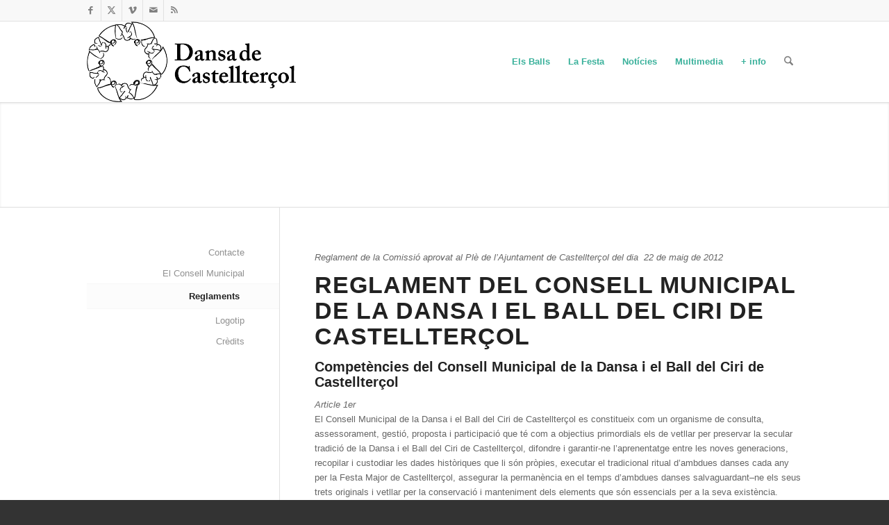

--- FILE ---
content_type: text/css
request_url: https://www.dansadecastelltercol.cat/wp-content/litespeed/ucss/22d4809ed0219bd27f27d475242ab9a7.css?ver=702df
body_size: 5452
content:
html{min-width:910px}html.responsive{min-width:0}.container{position:relative;margin:0 auto;padding:0 50px;clear:both}.inner-container{position:relative;height:100%;width:100%}.container_wrap{clear:both;position:relative;border-top-style:solid;border-top-width:1px}.units{float:left;display:inline;margin-left:50px;position:relative;z-index:1;min-height:1px}#wrap_all{position:static;z-index:2;overflow:hidden}#wrap_all,body .units.alpha{width:100%}body .units.alpha,body div .first{clear:left;margin-left:0}.container{max-width:1010px}@media only screen and (min-width:768px) and (max-width:989px){.responsive #top{overflow-x:hidden}.responsive .container{max-width:782px}}@media only screen and (max-width:767px){.responsive #top{overflow-x:hidden}.responsive #top #wrap_all .container{width:85%;max-width:85%;margin:0 auto;padding-left:0;padding-right:0;float:none}.responsive .units{margin:0}.responsive #top #wrap_all .flex_column,.responsive #top .container .av-content-small{margin:0 0 20px;width:100%}}.container:after{content:" ";display:block;height:0;clear:both;visibility:hidden}.clearfix:after,.clearfix:before,.flex_column:after,.flex_column:before,.widget:after,.widget:before{content:" ";display:block;overflow:hidden;visibility:hidden;width:0;height:0}.clearfix:after,.flex_column:after{clear:both}.clearfix{zoom:1}div .flex_column{z-index:1;float:left;position:relative;min-height:1px;width:100%}div .av_one_third{margin-left:6%;width:29.333333333333332%}a,aside,div,em,footer,header,html,li,nav,section,span,strong,tbody,tr{margin:0;padding:0;border:0;font:inherit;vertical-align:baseline}body{margin:0;padding:0;vertical-align:baseline;line-height:1em;font:13px/1.65em"HelveticaNeue","Helvetica Neue",Helvetica,Arial,sans-serif;color:#444;text-size-adjust:100%;-webkit-text-size-adjust:100%}h1,h2,h3,p,ul{padding:0;border:0}h1,h2,h3,img,p,table,td,ul{font:inherit;vertical-align:baseline}body,table,td{border:0}table{border-collapse:collapse;border-spacing:0;width:100%;padding:0;margin:0 0 20px;font-size:13px}td{margin:0}#top .av-main-nav li:hover>ul,aside,footer,header,nav,section{display:block}ul{list-style:none outside;margin:0 0 20px 7px}*,ul{box-sizing:border-box}.responsive body,html.responsive{overflow-x:hidden}h1,h2,h3{font-weight:600;font-size:34px;line-height:1.1em;margin:0 0 14px}h2,h3{font-size:28px;margin:0 0 10px}h3{font-size:20px;margin:0 0 8px}p+h3{margin-top:1.5em}p{margin:.85em 0}em{font-style:italic}strong{font-weight:700}a{text-decoration:none;outline:0;max-width:100%;max-width:none\9}#top a:where(:not(.wp-element-button)){text-decoration:none}a:focus,a:hover,a:visited{outline:0;text-decoration:underline}p a,p a:visited{line-height:inherit}#top .avia_hidden_link_text,.av-hamburger strong{display:none}ul ul{margin:4px 0 5px 30px}ul ul li{margin-bottom:6px}a img,img{border:0;padding:0;margin:0;display:inline-block;max-width:100%;height:auto}[data-av_icon]:before{-webkit-font-smoothing:antialiased;-moz-osx-font-smoothing:grayscale;font-weight:400;content:attr(data-av_icon);speak:never}#top .avia-svg-icon.avia-font-svg_entypo-fontello svg:first-child{stroke:unset!important}.avia-svg-icon svg:first-child{height:1em;width:1em}td{font-size:13px;padding:9px 12px;border-style:solid;border-width:1px;border-left:none;border-top:none}tr td:first-child{border-left-style:solid;border-left-width:1px}tr:first-child td{border-top-style:solid;border-top-width:1px}@media print{a,p,strong{color:#000!important}a{text-decoration:underline}.container{width:100%;margin:0 auto}#top{overflow-x:hidden}.units{margin:0}#top .flex_column{margin:0 0 20px;width:100%}.html_header_top.html_header_sticky #header{position:relative;top:0}#header_main{border-bottom:0}#footer,#scroll-top-link,#top #main .sidebar,nav{display:none}.avia-shadow{box-shadow:inset 0 0 0#fff0}.content{border:0}.avia-layerslider{display:none}}#header{position:relative;z-index:501;width:100%;background:#fff0}#header_main .container,.main_menu ul:first-child>li a{height:88px;line-height:88px}.html_header_top.html_header_sticky #main{padding-top:88px}.html_header_top.html_header_sticky #header{position:fixed}.html_header_top.html_header_sticky.html_large #main{padding-top:116px}.html_header_top.html_header_sticky.html_large #header_main .container,.html_header_top.html_header_sticky.html_large.html_main_nav_header .main_menu ul:first-child>li a{height:116px;line-height:116px}.html_header_top.html_header_topbar_active.html_header_sticky #top #main{padding-top:119px}.html_header_top.html_header_topbar_active.html_header_sticky.html_large #top #main{padding-top:147px}.av_icon_active_left .social_bookmarks{float:left}#header_main,#header_meta{border-bottom-width:1px;border-bottom-style:solid}#header_meta{border-top:none;z-index:10;margin-bottom:-1px}#header_meta,#header_meta .container{min-height:30px}#header_main{z-index:1}.header_bg{position:absolute;top:0;left:0;width:100%;height:100%;opacity:.95;z-index:0;transition:all .4s ease-in-out;-webkit-perspective:1000px;-webkit-backface-visibility:hidden}.av-hamburger{padding:0;display:inline-block;cursor:pointer;font:inherit;color:inherit;text-transform:none;background-color:#fff0;border:0;margin:0;overflow:visible}.av-hamburger-box{width:35px;display:inline-block;position:relative}.av-hamburger-inner,.av-hamburger-inner::after,.av-hamburger-inner::before{height:3px;background-color:#000;border-radius:3px;position:absolute;transition:transform .15s ease;display:block}.av-hamburger-inner{top:50%;margin-top:-2px}.av-hamburger-inner::after,.av-hamburger-inner::before{content:""}.av-hamburger-inner::before{top:-10px}.av-hamburger-inner::after{bottom:-10px}.av-hamburger--spin .av-hamburger-inner{transition-duration:.3s;transition-timing-function:cubic-bezier(.55,.055,.675,.19)}.av-hamburger--spin .av-hamburger-inner::before{transition:top .1s .34s ease-in,opacity .1s ease-in,background-color .15s ease}.av-hamburger--spin .av-hamburger-inner::after{transition:bottom .1s .34s ease-in,transform .3s cubic-bezier(.55,.055,.675,.19),background-color .15s ease}.av-burger-menu-main{display:none;transition:padding .3s ease-out;cursor:pointer}.av-burger-menu-main a{padding-left:10px}.av-hamburger-box{height:8px}.av-hamburger-inner,.av-hamburger-inner::after,.av-hamburger-inner::before{width:100%}div .logo{float:left;position:absolute;left:0;z-index:1}.logo,.logo a,.logo img{display:block;position:relative}.logo,.logo a{overflow:hidden;height:100%}.logo img{padding:0;width:auto;height:auto;max-height:100%;image-rendering:auto;z-index:2;height:auto\9;transition:opacity .4s ease-in-out}.main_menu{clear:none;position:absolute;z-index:100;line-height:30px;height:100%;margin:0;right:0}.av-main-nav-wrap{float:left;position:relative;z-index:3}.av-main-nav-wrap ul{margin:0;padding:0}.av-main-nav{z-index:110;position:relative}.av-main-nav ul{display:none;margin-left:0;left:0;position:absolute;top:100%;width:208px;z-index:2;padding:0;box-shadow:0 8px 15px rgb(0 0 0/.1);margin-top:-1px}.av-main-nav ul li{margin:0;padding:0;width:100%}.av-main-nav ul li a{border-right-style:solid;border-right-width:1px;border-left-style:solid;border-left-width:1px}.av-main-nav ul li:last-child>a{border-bottom-style:solid;border-bottom-width:1px}.av-main-nav li{float:left;position:relative;z-index:20}#top #menu-item-search,.av-main-nav li:hover{z-index:100}.av-main-nav>li>ul{border-top-width:2px;border-top-style:solid}.av-main-nav>li{line-height:30px}.av-main-nav li a{max-width:none}.av-main-nav>li>a{display:block;text-decoration:none;padding:0 13px;font-weight:600;font-size:13px;transition:background-color .4s ease-in-out,color .4s ease-in-out,border-color .4s ease-in-out}#top .av-main-nav ul a{width:100%;height:auto;float:left;text-align:left;line-height:23px;padding:8px 15px;font-size:12px;min-height:23px;max-width:none;text-decoration:none;font-family:inherit}.avia-menu-fx{position:absolute;bottom:-1px;height:2px;z-index:10;width:100%;left:0;opacity:0;visibility:hidden}.av-main-nav li:hover .avia-menu-fx{opacity:1;visibility:visible}.avia-menu-fx .avia-arrow-wrap{height:10px;width:10px;position:absolute;top:-10px;left:50%;margin-left:-5px;overflow:hidden;display:none;visibility:hidden}.avia-menu-fx .avia-arrow-wrap .avia-arrow{top:10px}.html_main_nav_header.html_logo_left #top .main_menu .menu>li:last-child>a{padding-right:0}.main_menu .avia-bullet{display:none}.avia-bullet{display:block;position:absolute;height:0;width:0;top:51%;margin-top:-3px;left:-3px;border-top:3px solid transparent!important;border-bottom:3px solid transparent!important;border-left:3px solid green}#top .menu-item-search-dropdown>a{font-size:17px}#top .menu-item-search-dropdown>a.avia-svg-icon svg:first-child{width:auto;height:1em;position:relative;z-index:-1}#top .menu-item-search-dropdown>a.avia-svg-icon{padding-top:2px}#top #menu-item-search.menu-item-search-dropdown>a{border-left:none}#top #menu-item-search:hover>a{background:#fff0;color:inherit}.avia-arrow{height:10px;width:10px;position:absolute;top:-6px;left:50%;margin-left:-5px;transform:rotate(45deg);border-width:1px;border-style:solid;visibility:hidden\9}#top .social_bookmarks{height:30px;z-index:150;-webkit-backface-visibility:hidden;margin:0 0 0-9px}#top .social_bookmarks li{height:100%;float:left;padding:0;transition:all .2s ease-in-out;border-right-style:solid;border-right-width:1px;display:block;width:30px}#top #header .social_bookmarks li:last-child{border-right-style:none;border-right-width:0}#top .social_bookmarks li a{float:left;width:30px;line-height:30px;display:block;margin:0;outline:0;padding:0;min-height:30px;height:100%;overflow:visible;z-index:2;position:relative;text-align:center}#top #wrap_all .social_bookmarks,#top #wrap_all .social_bookmarks a,#top #wrap_all .social_bookmarks li{background:#fff0}#top #wrap_all .social_bookmarks li a:hover{text-decoration:none}#top #wrap_all .av-social-link-rss a:focus,#top #wrap_all .av-social-link-rss:hover a{color:#fff;background-color:#ffa133}#top #wrap_all .av-social-link-facebook a:focus,#top #wrap_all .av-social-link-facebook:hover a{color:#fff;background-color:#37589b}#top #wrap_all .av-social-link-twitter a:focus,#top #wrap_all .av-social-link-twitter:hover a{color:#fff;background-color:#000}#top #wrap_all .av-social-link-mail a:focus,#top #wrap_all .av-social-link-mail:hover a{color:#fff;background-color:#9fae37}#top #wrap_all .av-social-link-vimeo a:focus,#top #wrap_all .av-social-link-vimeo:hover a{color:#fff;background-color:#31baff}.content,.sidebar{padding-top:50px;padding-bottom:50px;box-sizing:content-box;min-height:1px;z-index:1}#footer,.content:hover,.sidebar:hover{z-index:1}#top #main .sidebar{border-left-style:solid;border-left-width:1px;margin-left:0;float:none;width:auto;overflow:hidden;display:block;clear:none}.inner_sidebar{margin-left:50px}#top #main .sidebar_left .sidebar,.content{border-right-style:solid;border-right-width:1px}.content{margin-right:-1px}.content .entry-content-wrapper{padding-right:50px}#top #main .sidebar_left .sidebar{border-left:none}.sidebar_left .inner_sidebar{margin-right:50px;margin-left:0}.sidebar_left .content{float:right;border-left-style:solid;border-left-width:1px;border-right:none;margin-right:-50px;margin-left:-1px;padding-left:50px}.template-page .entry-content-wrapper h1,.widgettitle{text-transform:uppercase;letter-spacing:1px}.widgettitle{font-weight:600;font-size:1.1em}.widget{position:relative;padding:30px 0;float:none}#footer .widget{padding:0;margin:30px 0;overflow:hidden}#top .widget ul{padding:0;margin:0;width:100%;float:left}.widget,.widget li{clear:both}#footer{padding:15px 0 30px}#socket .container{padding-top:15px;padding-bottom:15px}#socket{font-size:11px;margin-top:-1px;z-index:1}#socket .copyright{float:left}#scroll-top-link{position:fixed;border-radius:2px;height:50px;width:50px;line-height:50px;text-decoration:none;text-align:center;opacity:0;right:50px;bottom:50px;z-index:1030;visibility:hidden}#scroll-top-link.avia-svg-icon svg:first-child{height:15px;width:auto;margin-top:18px;stroke:var(--enfold-socket-color-color);fill:var(--enfold-socket-color-color)}#scroll-top-link,#top .social_bookmarks li a,.avia-menu-fx,a:hover>svg,a>svg{transition:all .3s ease-out}.main_menu a{transition:background .15s ease-out}@media only screen and (max-width:1024px){#top .footer_color,#top .header_color .header_bg,#top .main_color,#top .socket_color{background-attachment:scroll}}@media only screen and (min-width:768px) and (max-width:989px){.responsive .main_menu ul:first-child>li>a{padding:0 10px}.responsive #top .header_bg{opacity:1}.responsive #main .container_wrap:first-child{border-top:none}.responsive .logo{float:left}.responsive .logo img{margin:0}.responsive #top #header .av-main-nav>li>a:hover{background:#fff0;color:inherit}}@media only screen and (max-width:767px){.responsive #top #main .sidebar,.responsive #top .av-main-nav .menu-item{display:none}.responsive .content .entry-content-wrapper{padding:0}.responsive .content{border:0}.responsive #top #wrap_all #header{position:relative;width:100%;float:none;height:auto;margin:0!important;opacity:1;min-height:0}.responsive #top #main{padding-top:0!important;margin:0}.responsive #top #main .container_wrap:first-child{border-top:none}.responsive #top .logo{position:static;display:table;height:80px!important;float:none;padding:0;border:0;width:80%}.responsive .logo a{display:table-cell;vertical-align:middle}.responsive .logo img{height:auto!important;width:auto;max-width:100%;display:block;max-height:80px;margin:0}.responsive #header_main .container{height:auto!important}.responsive #top .header_bg{opacity:1}.responsive #header_meta .social_bookmarks li{border-style:solid;border-width:1px;margin-bottom:-1px;margin-left:-1px}.responsive #top #header_meta .social_bookmarks li:last-child{border-right-style:solid;border-right-width:1px}.responsive #header .social_bookmarks{padding-bottom:2px;width:100%;text-align:center;height:auto;line-height:.8em;margin:0}.responsive #header .social_bookmarks li{float:none;display:inline-block}.responsive #top #header_meta .social_bookmarks li a{color:inherit;border-color:inherit;background:inherit}.responsive #top .av-main-nav .menu-item-avia-special,.responsive .av-burger-menu-main{display:block}.responsive #top #wrap_all .main_menu{top:0;height:80px;left:auto;right:0;display:block;position:absolute}.responsive .main_menu ul:first-child>li a{height:80px;line-height:80px}.responsive #top #wrap_all .menu-item-search-dropdown>a{font-size:24px}.responsive #scroll-top-link,.responsive #top #header .social_bookmarks{display:none}.responsive #top .av-logo-container .avia-menu{height:100%}.responsive #top #header_main>.container .main_menu .av-main-nav>li>a,.responsive #top #wrap_all .av-logo-container{height:80px;line-height:80px}.responsive #top #wrap_all .av-logo-container{padding:0}.responsive #top #header_main>.container .main_menu .av-main-nav>li>a{min-width:0;padding:0 0 0 20px;margin:0;border-style:none;border-width:0}.responsive #top #header .av-main-nav>li>a,.responsive #top #header .av-main-nav>li>a:hover{background:#fff0;color:inherit}.tagcloud a{padding:8px 20px;margin:0 8px 8px 0}.widget li{line-height:1.8em;font-size:15px}}@media only screen and (max-width:479px){.responsive #top #wrap_all #header .social_bookmarks{display:none}}.hr{clear:both;display:block;width:100%;height:25px;line-height:25px;position:relative;margin:30px 0;float:left}.avia-layerslider,.hr-inner{border-top-style:solid;border-top-width:1px}.hr-inner{position:absolute;height:1px;left:0;top:50%;width:100%;margin-top:-1px}.avia-layerslider{overflow:hidden!important}.avia-layerslider.container_wrap{max-width:100%!important}#top #wrap_all .ls-wp-container .ls-slide>*{line-height:1.1em}#top .avia-layerslider .ls-wp-container{margin:0 auto!important}.ls-wp-container{visibility:hidden;position:relative;max-width:100%;user-select:none;-ms-user-select:none;-moz-user-select:none;-webkit-user-select:none}.ls-link,.ls-link:hover{position:absolute!important;width:100%!important;height:100%!important;left:0!important;top:0!important}.ls-link{display:none}.ls-link-on-top{z-index:999999!important}.ls-link{background-image:url([data-uri])}.ls-selectable{user-select:text;-ms-user-select:text;-moz-user-select:text;-webkit-user-select:text}.ls-slide,.ls-slide>.ls-l{position:absolute!important}.ls-slide{display:block!important;visibility:hidden!important;overflow:hidden;top:0!important;left:0!important;bottom:auto!important;right:auto!important;background:0 0;border:0!important;margin:0!important;padding:0!important}.ls-slide>.ls-l{white-space:nowrap}.ls-slide,.ls-slide>*{box-sizing:content-box!important}:root{--wp--preset--font-size--normal:16px;--wp--preset--font-size--huge:42px}p:empty{display:none}.avia-shadow{box-shadow:inset 0 1px 3px rgb(0 0 0/.1)}.avia_textblock{clear:both;line-height:1.65em}.flex_column .widget:first-child{padding-top:0;border-top:none}.flex_column .widget .widgettitle{margin-top:.85em}@media screen{.sidebar .widget:first-child{padding-top:0;border-top-style:none;border-top-width:0}.widget_nav_menu a{display:block;padding:4px 0 5px;text-decoration:none}div .widget_nav_menu{padding-bottom:24px}#top .widget_nav_menu ul{margin:0;padding:0;float:none;list-style-type:none}#top .widget_nav_menu li{position:relative;box-sizing:content-box;clear:both;font-size:13px}.widget_nav_menu .current_page_item>a{font-weight:700}.sidebar .widget_nav_menu ul:first-child>.current_page_item{padding-left:51px;left:-51px;top:1px;margin-top:-1px;padding-top:1px;width:100%;box-shadow:0 0 1px 0 rgb(0 0 0/.2);margin-bottom:4px}.widget_nav_menu ul:first-child>.current_page_item>a{border:0;padding:6px 7px 7px 0}.widget_nav_menu .nested_nav>li:first-child>a{border:0}#top .widget_nav_menu .nested_nav{padding-bottom:30px}.tagcloud a{font-size:11px!important;padding:2px 8px;margin:0 1px 1px 0;display:block;float:left;border-style:solid;border-width:1px;text-decoration:none}.tagcloud a:hover{text-shadow:none;text-decoration:underline}.widget_tag_cloud h3{border:0}.sidebar_left .widget_nav_menu ul:first-child>.current_page_item{padding-right:52px;padding-left:0;left:auto;top:1px}.sidebar_left.sidebar{text-align:right}}:root{--enfold-socket-color-bg:#333333;--enfold-socket-color-bg2:#555555;--enfold-socket-color-primary:#ffffff;--enfold-socket-color-secondary:#aaaaaa;--enfold-socket-color-color:#eeeeee;--enfold-socket-color-meta:#999999;--enfold-socket-color-heading:#ffffff;--enfold-socket-color-border:#444444;--enfold-socket-color-constant-font:#333333;--enfold-socket-color-button-border:#dddddd;--enfold-socket-color-button-border2:#888888;--enfold-socket-color-iconlist:#333333;--enfold-socket-color-timeline:#333333;--enfold-socket-color-timeline-date:#000000;--enfold-socket-color-masonry:#444444;--enfold-socket-color-stripe:#ffffff;--enfold-socket-color-stripe2:#ffffff;--enfold-socket-color-stripe2nd:#bbbbbb;--enfold-socket-color-button-font:#333333;--enfold-footer-color-bg:#222222;--enfold-footer-color-bg2:#333333;--enfold-footer-color-primary:#ffffff;--enfold-footer-color-secondary:#aaaaaa;--enfold-footer-color-color:#dddddd;--enfold-footer-color-meta:#919191;--enfold-footer-color-heading:#919191;--enfold-footer-color-border:#444444;--enfold-footer-color-constant-font:#222222;--enfold-footer-color-button-border:#dddddd;--enfold-footer-color-button-border2:#888888;--enfold-footer-color-iconlist:#333333;--enfold-footer-color-timeline:#333333;--enfold-footer-color-timeline-date:#000000;--enfold-footer-color-masonry:#222222;--enfold-footer-color-stripe:#ffffff;--enfold-footer-color-stripe2:#ffffff;--enfold-footer-color-stripe2nd:#bbbbbb;--enfold-footer-color-button-font:#222222;--enfold-alternate-color-bg:#fcfcfc;--enfold-alternate-color-bg2:#ffffff;--enfold-alternate-color-primary:#3ab19b;--enfold-alternate-color-secondary:#3ab19b;--enfold-alternate-color-color:#666666;--enfold-alternate-color-meta:#8f8f8f;--enfold-alternate-color-heading:#222222;--enfold-alternate-color-border:#e1e1e1;--enfold-alternate-color-constant-font:#ffffff;--enfold-alternate-color-button-border:#189079;--enfold-alternate-color-button-border2:#189079;--enfold-alternate-color-iconlist:#d0d0d0;--enfold-alternate-color-timeline:#d0d0d0;--enfold-alternate-color-timeline-date:#a0a0a0;--enfold-alternate-color-masonry:#eeeeee;--enfold-alternate-color-stripe:#5cd3bd;--enfold-alternate-color-stripe2:#4bc2ac;--enfold-alternate-color-stripe2nd:#4bc2ac;--enfold-alternate-color-button-font:#ffffff;--enfold-main-color-bg:#ffffff;--enfold-main-color-bg2:#fcfcfc;--enfold-main-color-primary:#3ab19b;--enfold-main-color-secondary:#3ab19b;--enfold-main-color-color:#666666;--enfold-main-color-meta:#919191;--enfold-main-color-heading:#222222;--enfold-main-color-border:#e1e1e1;--enfold-main-color-constant-font:#ffffff;--enfold-main-color-button-border:#189079;--enfold-main-color-button-border2:#189079;--enfold-main-color-iconlist:#d0d0d0;--enfold-main-color-timeline:#d0d0d0;--enfold-main-color-timeline-date:#a0a0a0;--enfold-main-color-masonry:#ebebeb;--enfold-main-color-stripe:#5cd3bd;--enfold-main-color-stripe2:#4bc2ac;--enfold-main-color-stripe2nd:#4bc2ac;--enfold-main-color-button-font:#ffffff;--enfold-header-color-bg:#ffffff;--enfold-header-color-bg2:#f8f8f8;--enfold-header-color-primary:#3ab19b;--enfold-header-color-secondary:#444444;--enfold-header-color-color:#333333;--enfold-header-color-meta:#808080;--enfold-header-color-heading:#000000;--enfold-header-color-border:#e1e1e1;--enfold-header-color-constant-font:#ffffff;--enfold-header-color-button-border:#189079;--enfold-header-color-button-border2:#222222;--enfold-header-color-iconlist:#d0d0d0;--enfold-header-color-timeline:#d0d0d0;--enfold-header-color-timeline-date:#a0a0a0;--enfold-header-color-masonry:#e7e7e7;--enfold-header-color-stripe:#5cd3bd;--enfold-header-color-stripe2:#4bc2ac;--enfold-header-color-stripe2nd:#555555;--enfold-header-color-button-font:#ffffff;--enfold-header_burger_color:inherit;--enfold-header_replacement_menu_color:inherit;--enfold-header_replacement_menu_hover_color:inherit;--enfold-font-family-theme-body:"HelveticaNeue","Helvetica Neue",Helvetica,Arial,sans-serif;--enfold-font-size-theme-content:13px;--enfold-font-size-theme-h1:34px;--enfold-font-size-theme-h2:28px;--enfold-font-size-theme-h3:20px;--enfold-font-size-theme-h4:18px;--enfold-font-size-theme-h5:16px;--enfold-font-size-theme-h6:14px}::selection{background-color:var(--enfold-main-color-primary);color:var(--enfold-main-color-bg)}.socket_color,.socket_color a,.socket_color div,.socket_color span{border-color:var(--enfold-socket-color-border)}.socket_color a{color:var(--enfold-socket-color-primary)}.socket_color a:hover{color:var(--enfold-socket-color-secondary)}#scroll-top-link,.socket_color,html{background-color:var(--enfold-socket-color-bg)}#scroll-top-link,.socket_color{color:var(--enfold-socket-color-color)}#scroll-top-link{border:1px solid var(--enfold-socket-color-border)}.footer_color,.footer_color a,.footer_color div,.footer_color h3,.footer_color section,.footer_color span{border-color:var(--enfold-footer-color-border)}.footer_color{background-color:var(--enfold-footer-color-bg);color:var(--enfold-footer-color-color)}.footer_color h3{color:var(--enfold-footer-color-heading)}.footer_color a{color:var(--enfold-footer-color-primary)}.footer_color a:hover{color:var(--enfold-footer-color-secondary)}#main,.main_color,.main_color a,.main_color aside,.main_color div,.main_color em,.main_color h1,.main_color h2,.main_color h3,.main_color img,.main_color li,.main_color nav,.main_color p,.main_color section,.main_color span,.main_color table,.main_color tbody,.main_color td,.main_color tr,.main_color ul{border-color:var(--enfold-main-color-border)}.main_color{background-color:var(--enfold-main-color-bg);color:var(--enfold-main-color-color)}.main_color .sidebar .current_page_item>a,.main_color h1,.main_color h2,.main_color h3{color:var(--enfold-main-color-heading)}.main_color .sidebar,.main_color .sidebar a{color:var(--enfold-main-color-meta)}.main_color a{color:var(--enfold-main-color-primary)}.main_color a:hover{color:var(--enfold-main-color-secondary)}.main_color .widget_nav_menu ul:first-child>.current_page_item,.main_color table{background:var(--enfold-main-color-bg2)}#top .main_color .widget_nav_menu ul li a:focus{color:var(--enfold-main-color-secondary)}.main_color tr:nth-child(even){background-color:var(--enfold-main-color-bg);color:var(--enfold-main-color-meta)}.main_color tr:nth-child(odd){background:var(--enfold-main-color-bg2)}#scroll-top-link:hover{background-color:var(--enfold-main-color-bg2);color:var(--enfold-main-color-primary);border:1px solid var(--enfold-main-color-border)}#scroll-top-link.avia-svg-icon:hover svg:first-child{stroke:var(--enfold-main-color-primary);fill:var(--enfold-main-color-primary)}.html_stretched #wrap_all{background-color:var(--enfold-main-color-bg)}.header_color,.header_color a,.header_color div,.header_color img,.header_color li,.header_color nav,.header_color span,.header_color strong,.header_color ul{border-color:var(--enfold-header-color-border)}.header_color{background-color:var(--enfold-header-color-bg);color:var(--enfold-header-color-color)}.header_color .avia-svg-icon svg:first-child{stroke:var(--enfold-header-color-color);fill:var(--enfold-header-color-color)}.header_color .social_bookmarks a{color:var(--enfold-header-color-meta)}.header_color a,.header_color strong{color:var(--enfold-header-color-primary)}.header_color a:hover{color:var(--enfold-header-color-secondary)}.header_color .avia-menu-fx,.header_color .avia-menu-fx .avia-arrow{background-color:var(--enfold-header-color-primary);color:var(--enfold-header-color-constant-font);border-color:var(--enfold-header-color-button-border)}.header_color .container_wrap_meta{background:var(--enfold-header-color-bg2)}.header_color .avia-bullet{border-color:var(--enfold-header-color-primary)}.html_header_top .header_color .main_menu ul:first-child>li>ul{border-top-color:var(--enfold-header-color-primary)}.header_color .header_bg,.header_color .main_menu .menu ul li a,.header_color .main_menu ul ul{background-color:var(--enfold-header-color-bg);color:var(--enfold-header-color-meta)}.header_color .main_menu .menu ul li a:focus,.header_color .main_menu .menu ul li a:hover{background-color:var(--enfold-header-color-bg2)}#top .header_color .main_menu .menu ul .current-menu-item>a,#top .header_color .main_menu .menu ul .current_page_item>a,.header_color .main_menu ul:first-child>li>a{color:var(--enfold-header-color-meta)}.header_color .main_menu ul:first-child>li>a svg:first-child{stroke:var(--enfold-header-color-meta);fill:var(--enfold-header-color-meta)}.header_color .main_menu ul:first-child>li>a:focus svg:first-child,.header_color .main_menu ul:first-child>li>a:hover svg:first-child{stroke:var(--enfold-header-color-color);fill:var(--enfold-header-color-color)}#top .header_color .main_menu .menu ul li>a:focus,#top .header_color .main_menu .menu ul li>a:hover{color:var(--enfold-header-color-color)}.header_color .main_menu ul:first-child>li a:focus,.header_color .main_menu ul:first-child>li a:hover{color:var(--enfold-header-color-color)}#main{background-color:var(--enfold-header-color-bg)}.header_color .av-hamburger-inner,.header_color .av-hamburger-inner::after,.header_color .av-hamburger-inner::before{background-color:var(--enfold-header-color-meta)}body.open_sans,h1,h2,h3{font-family:"open sans",Helvetica,Arial,sans-serif}:root{--enfold-font-family-heading:'open sans',Helvetica,Arial,sans-serif;--enfold-font-family-body:'open sans',Helvetica,Arial,sans-serif}.container{width:100%}.container .av-content-small.units{width:73%}.responsive .container{max-width:1130px}#top #header .av-main-nav>li>a,#top #header .av-main-nav>li>a .avia-menu-text{color:#3ab19b}